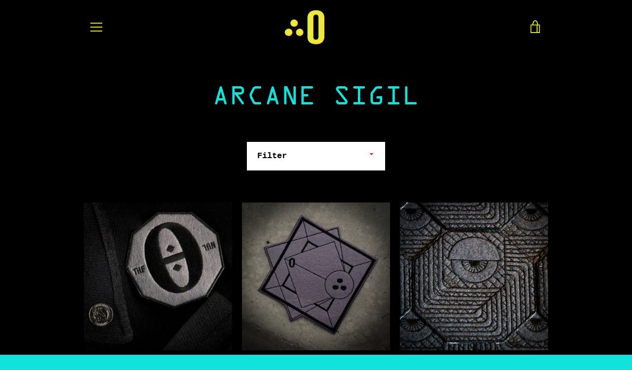

--- FILE ---
content_type: text/html; charset=utf-8
request_url: https://www.hateball.com/collections/arcane-sigil
body_size: 17729
content:


<!doctype html>
<html class="supports-no-js  site-footer--hidden" lang="en">
<head>
  <meta charset="utf-8">

  <meta http-equiv="X-UA-Compatible" content="IE=edge,chrome=1">
  <meta name="viewport" content="width=device-width,initial-scale=1">
  <meta name="theme-color" content="#ed1c24">
  <link rel="canonical" href="https://thereforenul.com/collections/arcane-sigil">

  
    <link rel="shortcut icon" href="//www.hateball.com/cdn/shop/files/table_32x32.gif?v=1614320165" type="image/png">
  

  <title>
    Arcane Sigil &ndash; Therefore, Nul
  </title>

  

  <!-- /snippets/social-meta-tags.liquid -->




<meta property="og:site_name" content="Therefore, Nul">
<meta property="og:url" content="https://thereforenul.com/collections/arcane-sigil">
<meta property="og:title" content="Arcane Sigil">
<meta property="og:type" content="product.group">
<meta property="og:description" content="A diverse collection of patches, pins, toys and other merchandise that is at once loosely referential of a person (Hateball) and tightly organized around a homespun brand ethos (Therefore, Nul). On the existential side of nihilism. Chaotic Neutral, as ever.">

<meta property="og:image" content="http://www.hateball.com/cdn/shop/collections/zero_1200x1200.jpg?v=1691258339">
<meta property="og:image:secure_url" content="https://www.hateball.com/cdn/shop/collections/zero_1200x1200.jpg?v=1691258339">


<meta name="twitter:card" content="summary_large_image">
<meta name="twitter:title" content="Arcane Sigil">
<meta name="twitter:description" content="A diverse collection of patches, pins, toys and other merchandise that is at once loosely referential of a person (Hateball) and tightly organized around a homespun brand ethos (Therefore, Nul). On the existential side of nihilism. Chaotic Neutral, as ever.">


  <script>window.performance && window.performance.mark && window.performance.mark('shopify.content_for_header.start');</script><meta id="shopify-digital-wallet" name="shopify-digital-wallet" content="/25031802957/digital_wallets/dialog">
<meta name="shopify-checkout-api-token" content="36e3a2286a8138eb4cf8e660ffe58837">
<meta id="in-context-paypal-metadata" data-shop-id="25031802957" data-venmo-supported="true" data-environment="production" data-locale="en_US" data-paypal-v4="true" data-currency="USD">
<link rel="alternate" type="application/atom+xml" title="Feed" href="/collections/arcane-sigil.atom" />
<link rel="next" href="/collections/arcane-sigil?page=2">
<link rel="alternate" type="application/json+oembed" href="https://thereforenul.com/collections/arcane-sigil.oembed">
<script async="async" src="/checkouts/internal/preloads.js?locale=en-US"></script>
<script id="shopify-features" type="application/json">{"accessToken":"36e3a2286a8138eb4cf8e660ffe58837","betas":["rich-media-storefront-analytics"],"domain":"www.hateball.com","predictiveSearch":true,"shopId":25031802957,"locale":"en"}</script>
<script>var Shopify = Shopify || {};
Shopify.shop = "therefore-nul.myshopify.com";
Shopify.locale = "en";
Shopify.currency = {"active":"USD","rate":"1.0"};
Shopify.country = "US";
Shopify.theme = {"name":"Aug 2023 Updates","id":123444101197,"schema_name":"Narrative","schema_version":"7.4.0","theme_store_id":829,"role":"main"};
Shopify.theme.handle = "null";
Shopify.theme.style = {"id":null,"handle":null};
Shopify.cdnHost = "www.hateball.com/cdn";
Shopify.routes = Shopify.routes || {};
Shopify.routes.root = "/";</script>
<script type="module">!function(o){(o.Shopify=o.Shopify||{}).modules=!0}(window);</script>
<script>!function(o){function n(){var o=[];function n(){o.push(Array.prototype.slice.apply(arguments))}return n.q=o,n}var t=o.Shopify=o.Shopify||{};t.loadFeatures=n(),t.autoloadFeatures=n()}(window);</script>
<script id="shop-js-analytics" type="application/json">{"pageType":"collection"}</script>
<script defer="defer" async type="module" src="//www.hateball.com/cdn/shopifycloud/shop-js/modules/v2/client.init-shop-cart-sync_BT-GjEfc.en.esm.js"></script>
<script defer="defer" async type="module" src="//www.hateball.com/cdn/shopifycloud/shop-js/modules/v2/chunk.common_D58fp_Oc.esm.js"></script>
<script defer="defer" async type="module" src="//www.hateball.com/cdn/shopifycloud/shop-js/modules/v2/chunk.modal_xMitdFEc.esm.js"></script>
<script type="module">
  await import("//www.hateball.com/cdn/shopifycloud/shop-js/modules/v2/client.init-shop-cart-sync_BT-GjEfc.en.esm.js");
await import("//www.hateball.com/cdn/shopifycloud/shop-js/modules/v2/chunk.common_D58fp_Oc.esm.js");
await import("//www.hateball.com/cdn/shopifycloud/shop-js/modules/v2/chunk.modal_xMitdFEc.esm.js");

  window.Shopify.SignInWithShop?.initShopCartSync?.({"fedCMEnabled":true,"windoidEnabled":true});

</script>
<script id="__st">var __st={"a":25031802957,"offset":-28800,"reqid":"3cff141a-cc0f-47c3-870a-2ab3edbd0dbb-1769143053","pageurl":"www.hateball.com\/collections\/arcane-sigil","u":"44732b68ed45","p":"collection","rtyp":"collection","rid":138838671437};</script>
<script>window.ShopifyPaypalV4VisibilityTracking = true;</script>
<script id="captcha-bootstrap">!function(){'use strict';const t='contact',e='account',n='new_comment',o=[[t,t],['blogs',n],['comments',n],[t,'customer']],c=[[e,'customer_login'],[e,'guest_login'],[e,'recover_customer_password'],[e,'create_customer']],r=t=>t.map((([t,e])=>`form[action*='/${t}']:not([data-nocaptcha='true']) input[name='form_type'][value='${e}']`)).join(','),a=t=>()=>t?[...document.querySelectorAll(t)].map((t=>t.form)):[];function s(){const t=[...o],e=r(t);return a(e)}const i='password',u='form_key',d=['recaptcha-v3-token','g-recaptcha-response','h-captcha-response',i],f=()=>{try{return window.sessionStorage}catch{return}},m='__shopify_v',_=t=>t.elements[u];function p(t,e,n=!1){try{const o=window.sessionStorage,c=JSON.parse(o.getItem(e)),{data:r}=function(t){const{data:e,action:n}=t;return t[m]||n?{data:e,action:n}:{data:t,action:n}}(c);for(const[e,n]of Object.entries(r))t.elements[e]&&(t.elements[e].value=n);n&&o.removeItem(e)}catch(o){console.error('form repopulation failed',{error:o})}}const l='form_type',E='cptcha';function T(t){t.dataset[E]=!0}const w=window,h=w.document,L='Shopify',v='ce_forms',y='captcha';let A=!1;((t,e)=>{const n=(g='f06e6c50-85a8-45c8-87d0-21a2b65856fe',I='https://cdn.shopify.com/shopifycloud/storefront-forms-hcaptcha/ce_storefront_forms_captcha_hcaptcha.v1.5.2.iife.js',D={infoText:'Protected by hCaptcha',privacyText:'Privacy',termsText:'Terms'},(t,e,n)=>{const o=w[L][v],c=o.bindForm;if(c)return c(t,g,e,D).then(n);var r;o.q.push([[t,g,e,D],n]),r=I,A||(h.body.append(Object.assign(h.createElement('script'),{id:'captcha-provider',async:!0,src:r})),A=!0)});var g,I,D;w[L]=w[L]||{},w[L][v]=w[L][v]||{},w[L][v].q=[],w[L][y]=w[L][y]||{},w[L][y].protect=function(t,e){n(t,void 0,e),T(t)},Object.freeze(w[L][y]),function(t,e,n,w,h,L){const[v,y,A,g]=function(t,e,n){const i=e?o:[],u=t?c:[],d=[...i,...u],f=r(d),m=r(i),_=r(d.filter((([t,e])=>n.includes(e))));return[a(f),a(m),a(_),s()]}(w,h,L),I=t=>{const e=t.target;return e instanceof HTMLFormElement?e:e&&e.form},D=t=>v().includes(t);t.addEventListener('submit',(t=>{const e=I(t);if(!e)return;const n=D(e)&&!e.dataset.hcaptchaBound&&!e.dataset.recaptchaBound,o=_(e),c=g().includes(e)&&(!o||!o.value);(n||c)&&t.preventDefault(),c&&!n&&(function(t){try{if(!f())return;!function(t){const e=f();if(!e)return;const n=_(t);if(!n)return;const o=n.value;o&&e.removeItem(o)}(t);const e=Array.from(Array(32),(()=>Math.random().toString(36)[2])).join('');!function(t,e){_(t)||t.append(Object.assign(document.createElement('input'),{type:'hidden',name:u})),t.elements[u].value=e}(t,e),function(t,e){const n=f();if(!n)return;const o=[...t.querySelectorAll(`input[type='${i}']`)].map((({name:t})=>t)),c=[...d,...o],r={};for(const[a,s]of new FormData(t).entries())c.includes(a)||(r[a]=s);n.setItem(e,JSON.stringify({[m]:1,action:t.action,data:r}))}(t,e)}catch(e){console.error('failed to persist form',e)}}(e),e.submit())}));const S=(t,e)=>{t&&!t.dataset[E]&&(n(t,e.some((e=>e===t))),T(t))};for(const o of['focusin','change'])t.addEventListener(o,(t=>{const e=I(t);D(e)&&S(e,y())}));const B=e.get('form_key'),M=e.get(l),P=B&&M;t.addEventListener('DOMContentLoaded',(()=>{const t=y();if(P)for(const e of t)e.elements[l].value===M&&p(e,B);[...new Set([...A(),...v().filter((t=>'true'===t.dataset.shopifyCaptcha))])].forEach((e=>S(e,t)))}))}(h,new URLSearchParams(w.location.search),n,t,e,['guest_login'])})(!0,!0)}();</script>
<script integrity="sha256-4kQ18oKyAcykRKYeNunJcIwy7WH5gtpwJnB7kiuLZ1E=" data-source-attribution="shopify.loadfeatures" defer="defer" src="//www.hateball.com/cdn/shopifycloud/storefront/assets/storefront/load_feature-a0a9edcb.js" crossorigin="anonymous"></script>
<script data-source-attribution="shopify.dynamic_checkout.dynamic.init">var Shopify=Shopify||{};Shopify.PaymentButton=Shopify.PaymentButton||{isStorefrontPortableWallets:!0,init:function(){window.Shopify.PaymentButton.init=function(){};var t=document.createElement("script");t.src="https://www.hateball.com/cdn/shopifycloud/portable-wallets/latest/portable-wallets.en.js",t.type="module",document.head.appendChild(t)}};
</script>
<script data-source-attribution="shopify.dynamic_checkout.buyer_consent">
  function portableWalletsHideBuyerConsent(e){var t=document.getElementById("shopify-buyer-consent"),n=document.getElementById("shopify-subscription-policy-button");t&&n&&(t.classList.add("hidden"),t.setAttribute("aria-hidden","true"),n.removeEventListener("click",e))}function portableWalletsShowBuyerConsent(e){var t=document.getElementById("shopify-buyer-consent"),n=document.getElementById("shopify-subscription-policy-button");t&&n&&(t.classList.remove("hidden"),t.removeAttribute("aria-hidden"),n.addEventListener("click",e))}window.Shopify?.PaymentButton&&(window.Shopify.PaymentButton.hideBuyerConsent=portableWalletsHideBuyerConsent,window.Shopify.PaymentButton.showBuyerConsent=portableWalletsShowBuyerConsent);
</script>
<script data-source-attribution="shopify.dynamic_checkout.cart.bootstrap">document.addEventListener("DOMContentLoaded",(function(){function t(){return document.querySelector("shopify-accelerated-checkout-cart, shopify-accelerated-checkout")}if(t())Shopify.PaymentButton.init();else{new MutationObserver((function(e,n){t()&&(Shopify.PaymentButton.init(),n.disconnect())})).observe(document.body,{childList:!0,subtree:!0})}}));
</script>
<link id="shopify-accelerated-checkout-styles" rel="stylesheet" media="screen" href="https://www.hateball.com/cdn/shopifycloud/portable-wallets/latest/accelerated-checkout-backwards-compat.css" crossorigin="anonymous">
<style id="shopify-accelerated-checkout-cart">
        #shopify-buyer-consent {
  margin-top: 1em;
  display: inline-block;
  width: 100%;
}

#shopify-buyer-consent.hidden {
  display: none;
}

#shopify-subscription-policy-button {
  background: none;
  border: none;
  padding: 0;
  text-decoration: underline;
  font-size: inherit;
  cursor: pointer;
}

#shopify-subscription-policy-button::before {
  box-shadow: none;
}

      </style>

<script>window.performance && window.performance.mark && window.performance.mark('shopify.content_for_header.end');</script>

  



<style>@font-face {
  font-family: Oswald;
  font-weight: 400;
  font-style: normal;
  src: url("//www.hateball.com/cdn/fonts/oswald/oswald_n4.7760ed7a63e536050f64bb0607ff70ce07a480bd.woff2") format("woff2"),
       url("//www.hateball.com/cdn/fonts/oswald/oswald_n4.ae5e497f60fc686568afe76e9ff1872693c533e9.woff") format("woff");
}

  
/* ------------------------ Critical Helper Classes ------------------------- */
.critical-hide {
  display: none;
}

.critical-clear {
  opacity: 0;
  visibility: hidden;
}

.drawer-cover {
  opacity: 0;
}

.main-content .shopify-section {
  display: none;
}

.main-content .shopify-section:first-child {
  display: inherit;
}

body:not(.template-index) .main-content {
  opacity: 0;
}


/* ----------------------------- Global Styles ------------------------------ */
*, *::before, *::after {
  box-sizing: border-box;
}

html {
  font-size: 75%;
  background-color: #000000;
}

body {
  margin: 0;
  font-size: 1.6rem;
  font-family: "Courier New", Courier, monospace;
  font-style: normal;
  font-weight: 400;
  color: #e5e224;
  line-height: 1.625;
}

.page-width {
  max-width: 980px;
  padding: 0 20px;
  margin: 0 auto;
}

/* ---------------------------- Helper Classes ------------------------------ */
.visually-hidden,
.icon__fallback-text {
  position: absolute !important;
  overflow: hidden;
  clip: rect(0 0 0 0);
  height: 1px;
  width: 1px;
  padding: 0;
  border: 0;
}

/* ----------------------------- Typography --------------------------------- */
body {
  -webkit-font-smoothing: antialiased;
  -webkit-text-size-adjust: 100%;
}

.h4 {
  letter-spacing: inherit;
  text-transform: inherit;
  font-family: Oswald, sans-serif;
  font-style: normal;
  font-weight: 400;
}


.h4 a {
  color: inherit;
  text-decoration: none;
  font-weight: inherit;
}

.h4 {
  font-size: 2.2rem;
}

@media only screen and (min-width: 750px) {
  .h4 {
    font-size: 2.4rem;
    line-height: 1.5;
  }
}

/* ------------------------------ Buttons ----------------------------------- */
.btn,
.btn--secondary {
  -moz-user-select: "none";
  -ms-user-select: "none";
  -webkit-user-select: "none";
  user-select: "none";
  -webkit-appearance: none;
  -moz-appearance: none;
  appearance: none;
  display: inline-block;
  position: relative;
  width: auto;
  background-color: #ed1c24;
  border-radius: 0;
  color: #e5e224;
  border: 2px solid #ed1c24;
  font-size: 1.4rem;
  font-weight: 700;
  letter-spacing: 1.5px;
  text-decoration: none;
  text-align: center;
  text-transform: uppercase;
  padding: 10px 30px;
  line-height: 2.2;
  vertical-align: middle;
  cursor: pointer;
  transition: outline 0.1s linear;
  box-sizing: border-box;
}

.btn--square {
  width: 50px;
  height: 50px;
  padding: 0;
  text-align: center;
  line-height: 50px;
}

.btn--clear {
  position: relative;
  background-color: transparent;
  border: 0;
  color: #e5e224;
  transition: 0.15s opacity ease-out;
}

.btn--clear:hover::after,
.btn--clear::after {
  outline: 0 !important;
}

.btn::after,
.btn--secondary::after {
  content: '';
  display: block;
  position: absolute;
  top: 0;
  left: 0;
  width: 100%;
  height: 100%;
  outline: 2px solid #ed1c24;
  transition: outline 0.1s linear;
}

/* -------------------------------- Icons ----------------------------------- */
.icon {
  display: inline-block;
  width: 20px;
  height: 20px;
  vertical-align: middle;
}

/* ----------------------------- Site Header -------------------------------- */
.site-header {
  position: relative;
  transition: transform 0.25s ease-out;
  z-index: 10;
}

.site-header--transparent,
.site-header--homepage {
  position: absolute;
  top: 0;
  left: 0;
  right: 0;
  z-index: 10;
}

.site-header__wrapper {
  position: relative;
  min-height: 60px;
  width: 100%;
  background-color: #000000;
  z-index: 10;
}

.site-header--transparent .site-header__wrapper {
  background-color: transparent;
}

.site-header__wrapper svg {
  fill: #e5e224;
}

.site-header__wrapper--transitioning {
  transition: background-color 0.25s ease-out, margin-top 0.25s ease-out;
}

.announcement-bar {
  display: none;
  text-align: center;
  position: relative;
  text-decoration: none;
  z-index: 10;
}

.announcement-bar--visible {
  display: block;
}

.announcement-bar__message {
  font-size: 16px;
  font-weight: 400;
  padding: 10px 20px;
  margin-bottom: 0;
}

.announcement-bar__message .icon {
  fill: currentColor;
}

.announcement-bar__close {
  position: absolute;
  right: 20px;
  padding: 0;
  width: 30px;
  height: 30px;
  line-height: 100%;
  top: 50%;
  -ms-transform: translateY(-50%);
  -webkit-transform: translateY(-50%);
  transform: translateY(-50%);
}

.announcement-bar__close .icon {
  width: 12px;
  height: 12px;
  fill: currentColor;
}

.site-header-sections {
  display: -webkit-flex;
  display: -ms-flexbox;
  display: flex;
  width: 100%;
  -ms-flex-align: center;
  -webkit-align-items: center;
  -moz-align-items: center;
  -ms-align-items: center;
  -o-align-items: center;
  align-items: center;
  min-height: 60px;
}

.site-header__section--title {
  display: -webkit-flex;
  display: -ms-flexbox;
  display: flex;
  width: 100%;
  -webkit-justify-content: center;
  -ms-justify-content: center;
  justify-content: center;
}

.site-header__logo-wrapper {
  display: inline-block;
  margin: 0;
  padding: 10px 0;
  text-align: center;
  line-height: 1.2;
}

.site-header__logo {
  display: block;
}

.site-header__logo-image {
  display: block;
  margin: 0 auto;
}

.site-header--transparent .site-header__logo-image {
  display: none;
}

@media only screen and (max-width: 749px) {
  .site-header__logo-image {
    max-height: 30px;
  }
}

.site-header__logo-image--transparent {
  display: none;
}

.site-header--transparent .site-header__logo-image--transparent {
  display: block;
}

.navigation-open .site-header__logo-image--transparent,
html.supports-no-js .site-header__logo-image--transparent {
  display: none;
}

.site-header__cart svg {
  width: 22px;
  height: 30px;
  margin: -2px 0 0 -2px;
}

@media only screen and (min-width: 750px) {
  .site-header__cart svg {
    width: 26px;
  }
}

.site-header__cart::after {
  border-color: #e5e224;
}

.site-header__cart-bubble {
  position: absolute;
  top: 15px;
  right: 10px;
  width: 10px;
  height: 10px;
  background-color: #ed1c24;
  border-radius: 50%;
  opacity: 0;
  transition: all 0.25s ease-out;
  -ms-transform: scale(0);
  -webkit-transform: scale(0);
  transform: scale(0);
}

@media only screen and (min-width: 750px) {
  .site-header__cart-bubble {
    top:15px;
    right: 9px;
  }
}

.site-header__cart .site-header__cart-bubble {
  top: 13px;
}

@media only screen and (min-width: 750px) {
  .site-header__cart .site-header__cart-bubble {
    top: 12px;
  }
}

.site-header__cart-bubble--visible {
  opacity: 1;
  -ms-transform: scale(1);
  -webkit-transform: scale(1);
  transform: scale(1);
}

.burger-icon {
  display: block;
  height: 2px;
  width: 16px;
  left: 50%;
  margin-left: -8px;
  background: #e5e224;
  position: absolute;
  transition: all 0.25s ease-out;
}

@media only screen and (min-width: 750px) {
  .burger-icon {
    height:2px;
    width: 24px;
    left: 50%;
    margin-left: -12px;
  }
}

.burger-icon--top {
  top: 18px;
}

@media only screen and (min-width: 750px) {
  .burger-icon--top {
    top: 16px;
  }
}

.site-header__navigation--active .burger-icon--top {
  top: 25px;
  transform: rotate(45deg);
}

.burger-icon--mid {
  top: 24px;
}

@media only screen and (min-width: 750px) {
  .burger-icon--mid {
    top: 24px;
  }
}

.site-header__navigation--active .burger-icon--mid {
  opacity: 0;
}

.burger-icon--bottom {
  top: 30px;
}

@media only screen and (min-width: 750px) {
  .burger-icon--bottom {
    top: 32px;
  }
}

.site-header__navigation--active .burger-icon--bottom {
  top: 25px;
  transform: rotate(-45deg);
}

.site-header__navigation {
  position: relative;
}

.site-header__navigation svg {
  width: 20px;
  height: 30px;
}

.site-header__navigation::after {
  border-color: #4a4a4a;
}

/* ----------------------------- Slideshow --------------------------------- */
.slideshow {
  display: -webkit-flex;
  display: -ms-flexbox;
  display: flex;
  width: 100%;
  position: relative;
  overflow: hidden;
  min-height: 300px;
  max-height: calc(100vh - 35px);
  background-color: #000000;
}

.slideshow--full .slideshow {
  height: calc(100vh - 35px);
}

@media only screen and (max-width: 749px) {
  .slideshow--adapt .slideshow {
    max-height: 125vw;
    min-height: 75vw;
  }
}

.slideshow__slides {
  margin: 0;
  padding: 0;
  list-style: none;
}

.slideshow__slide {
  position: absolute;
  height: 100%;
  width: 100%;
  opacity: 0;
  z-index: 0;
  transition: all 0.5s cubic-bezier(0, 0, 0, 1);
}

.slideshow__slide--active {
  transition: all 0.5s cubic-bezier(0, 0, 0, 1);
  opacity: 1;
  z-index: 2;
}

.slideshow__overlay::before {
  content: '';
  position: absolute;
  top: 0;
  right: 0;
  bottom: 0;
  left: 0;
  z-index: 3;
}

.slideshow__image {
  height: 100%;
  width: 100%;
  object-fit: cover;
  z-index: 1;
  transition: opacity 0.8s cubic-bezier(0.44, 0.13, 0.48, 0.87),filter 400ms,-webkit-filter 400ms;
  font-family: "object-fit: cover";
}

.slideshow__image .placeholder-svg {
  display: block;
  fill: rgba(74,74,74,0.35);
  background-color: #f1eee6;
  position: absolute;
  top: 50%;
  left: 50%;
  height: 100%;
  width: auto;
  max-height: none;
  max-width: none;
  -ms-transform: translate(-50%, -50%);
  -webkit-transform: translate(-50%, -50%);
  transform: translate(-50%, -50%);
}

.slideshow__image .placeholder-background {
  background-color: #faf9f6;
  position: absolute;
  top: 0;
  right: 0;
  bottom: 0;
  left: 0;
}

.slideshow__navigation {
  margin: 0;
  padding: 0;
  list-style: none;
}

.slideshow__text-content-mobile,
.slideshow__button-cta-single {
  display: none;
}

.slideshow__indicators {
  margin: 0;
  padding: 0;
  list-style: none;
}
</style>

  


<link title="theme" rel="preload" href="//www.hateball.com/cdn/shop/t/3/assets/theme.scss.css?v=143857413349255470991759331977" as="style">
<noscript><link rel="stylesheet" href="//www.hateball.com/cdn/shop/t/3/assets/theme.scss.css?v=143857413349255470991759331977"></noscript>

<script>
/*! loadCSS. [c]2017 Filament Group, Inc. MIT License */
!function(a){"use strict";var b=function(b,c,d){function e(a){return h.body?a():void setTimeout(function(){e(a)})}function f(){i.addEventListener&&i.removeEventListener("load",f);if(!Shopify.designMode)i.media=d||"all"}var g,h=a.document,i=h.createElement("link");if(c)g=c;else{var j=(h.body||h.getElementsByTagName("head")[0]).childNodes;g=j[j.length-1]}var k=h.styleSheets;i.rel="stylesheet",i.href=b,i.media=Shopify.designMode?d||"all":"only x",e(function(){g.parentNode.insertBefore(i,c?g:g.nextSibling)});var l=function(a){for(var b=i.href,c=k.length;c--;)if(k[c].href===b)return a();setTimeout(function(){l(a)})};return i.addEventListener&&i.addEventListener("load",f),i.onloadcssdefined=l,l(f),i};"undefined"!=typeof exports?exports.loadCSS=b:a.loadCSS=b}("undefined"!=typeof global?global:this);
/*! onloadCSS. (onload callback for loadCSS) [c]2017 Filament Group, Inc. MIT License */
function onloadCSS(a,b){function c(){!d&&b&&(d=!0,b.call(a))}var d;a.addEventListener&&a.addEventListener("load",c),a.attachEvent&&a.attachEvent("onload",c),"isApplicationInstalled"in navigator&&"onloadcssdefined"in a&&a.onloadcssdefined(c)}

// Insert our stylesheet before our preload <link> tag
var preload = document.querySelector('link[href="//www.hateball.com/cdn/shop/t/3/assets/theme.scss.css?v=143857413349255470991759331977"]');
var stylesheet = loadCSS('//www.hateball.com/cdn/shop/t/3/assets/theme.scss.css?v=143857413349255470991759331977', preload);
// Create a property to easily detect if the stylesheet is done loading
onloadCSS(stylesheet, function() { stylesheet.loaded = true; });
</script>
  
  <link rel="stylesheet" href="//www.hateball.com/cdn/shop/t/3/assets/bw-stretch-black.css?v=92551312240719912281691165477" type="text/css" charset="utf-8" />

  <script>
    var theme = {
      stylesheet: "//www.hateball.com/cdn/shop/t/3/assets/theme.scss.css?v=143857413349255470991759331977",
      strings: {
        addToCart: "Add to Cart",
        soldOut: "Sold Out",
        unavailable: "Unavailable",
        addItemSuccess: "Item added to cart!",
        viewCart: "View cart",
        cartError: "There was an error while updating your cart. Please try again.",
        cartQuantityError: "You can only add [quantity] [title] to your cart.",
        regularPrice: "Regular price",
        salePrice: "Sale price",
        unitPrice: "Unit price",
        unitPriceSeparator: "per",
        newsletter: {
          blankError: "Email can\u0026#39;t be blank.",
          invalidError: "Please enter a valid email address."
        },
        map: {
          zeroResults: "No results for that address",
          overQueryLimit: "You have exceeded the Google API usage limit. Consider upgrading to a \u003ca href=\"https:\/\/developers.google.com\/maps\/premium\/usage-limits\"\u003ePremium Plan\u003c\/a\u003e.",
          authError: "There was a problem authenticating your Google Maps API Key.",
          addressError: "Error looking up that address"
        },
        slideshow: {
          loadSlideA11yString: "Load slide [slide_number]",
          activeSlideA11yString: "Slide [slide_number], current"
        }
      },
      isOnline: true,
      moneyFormat: "${{amount}}",
      mediaQuerySmall: 750,
      mediaQueryMedium: 990
    };

    

    document.documentElement.className = document.documentElement.className.replace('supports-no-js', '');
  </script>

  <script src="//www.hateball.com/cdn/shop/t/3/assets/lazysizes.min.js?v=113104124934720948131691165477" async="async"></script>
  <script src="//www.hateball.com/cdn/shop/t/3/assets/vendor.min.js?v=80505636303242466691691165477" defer="defer"></script>
  <script src="//www.hateball.com/cdn/shop/t/3/assets/theme.min.js?v=75837523690060976231691165477" defer="defer"></script>
  <script src="//www.hateball.com/cdn/shop/t/3/assets/custom.js?v=101612360477050417211691165477" defer="defer"></script>
<link href="https://monorail-edge.shopifysvc.com" rel="dns-prefetch">
<script>(function(){if ("sendBeacon" in navigator && "performance" in window) {try {var session_token_from_headers = performance.getEntriesByType('navigation')[0].serverTiming.find(x => x.name == '_s').description;} catch {var session_token_from_headers = undefined;}var session_cookie_matches = document.cookie.match(/_shopify_s=([^;]*)/);var session_token_from_cookie = session_cookie_matches && session_cookie_matches.length === 2 ? session_cookie_matches[1] : "";var session_token = session_token_from_headers || session_token_from_cookie || "";function handle_abandonment_event(e) {var entries = performance.getEntries().filter(function(entry) {return /monorail-edge.shopifysvc.com/.test(entry.name);});if (!window.abandonment_tracked && entries.length === 0) {window.abandonment_tracked = true;var currentMs = Date.now();var navigation_start = performance.timing.navigationStart;var payload = {shop_id: 25031802957,url: window.location.href,navigation_start,duration: currentMs - navigation_start,session_token,page_type: "collection"};window.navigator.sendBeacon("https://monorail-edge.shopifysvc.com/v1/produce", JSON.stringify({schema_id: "online_store_buyer_site_abandonment/1.1",payload: payload,metadata: {event_created_at_ms: currentMs,event_sent_at_ms: currentMs}}));}}window.addEventListener('pagehide', handle_abandonment_event);}}());</script>
<script id="web-pixels-manager-setup">(function e(e,d,r,n,o){if(void 0===o&&(o={}),!Boolean(null===(a=null===(i=window.Shopify)||void 0===i?void 0:i.analytics)||void 0===a?void 0:a.replayQueue)){var i,a;window.Shopify=window.Shopify||{};var t=window.Shopify;t.analytics=t.analytics||{};var s=t.analytics;s.replayQueue=[],s.publish=function(e,d,r){return s.replayQueue.push([e,d,r]),!0};try{self.performance.mark("wpm:start")}catch(e){}var l=function(){var e={modern:/Edge?\/(1{2}[4-9]|1[2-9]\d|[2-9]\d{2}|\d{4,})\.\d+(\.\d+|)|Firefox\/(1{2}[4-9]|1[2-9]\d|[2-9]\d{2}|\d{4,})\.\d+(\.\d+|)|Chrom(ium|e)\/(9{2}|\d{3,})\.\d+(\.\d+|)|(Maci|X1{2}).+ Version\/(15\.\d+|(1[6-9]|[2-9]\d|\d{3,})\.\d+)([,.]\d+|)( \(\w+\)|)( Mobile\/\w+|) Safari\/|Chrome.+OPR\/(9{2}|\d{3,})\.\d+\.\d+|(CPU[ +]OS|iPhone[ +]OS|CPU[ +]iPhone|CPU IPhone OS|CPU iPad OS)[ +]+(15[._]\d+|(1[6-9]|[2-9]\d|\d{3,})[._]\d+)([._]\d+|)|Android:?[ /-](13[3-9]|1[4-9]\d|[2-9]\d{2}|\d{4,})(\.\d+|)(\.\d+|)|Android.+Firefox\/(13[5-9]|1[4-9]\d|[2-9]\d{2}|\d{4,})\.\d+(\.\d+|)|Android.+Chrom(ium|e)\/(13[3-9]|1[4-9]\d|[2-9]\d{2}|\d{4,})\.\d+(\.\d+|)|SamsungBrowser\/([2-9]\d|\d{3,})\.\d+/,legacy:/Edge?\/(1[6-9]|[2-9]\d|\d{3,})\.\d+(\.\d+|)|Firefox\/(5[4-9]|[6-9]\d|\d{3,})\.\d+(\.\d+|)|Chrom(ium|e)\/(5[1-9]|[6-9]\d|\d{3,})\.\d+(\.\d+|)([\d.]+$|.*Safari\/(?![\d.]+ Edge\/[\d.]+$))|(Maci|X1{2}).+ Version\/(10\.\d+|(1[1-9]|[2-9]\d|\d{3,})\.\d+)([,.]\d+|)( \(\w+\)|)( Mobile\/\w+|) Safari\/|Chrome.+OPR\/(3[89]|[4-9]\d|\d{3,})\.\d+\.\d+|(CPU[ +]OS|iPhone[ +]OS|CPU[ +]iPhone|CPU IPhone OS|CPU iPad OS)[ +]+(10[._]\d+|(1[1-9]|[2-9]\d|\d{3,})[._]\d+)([._]\d+|)|Android:?[ /-](13[3-9]|1[4-9]\d|[2-9]\d{2}|\d{4,})(\.\d+|)(\.\d+|)|Mobile Safari.+OPR\/([89]\d|\d{3,})\.\d+\.\d+|Android.+Firefox\/(13[5-9]|1[4-9]\d|[2-9]\d{2}|\d{4,})\.\d+(\.\d+|)|Android.+Chrom(ium|e)\/(13[3-9]|1[4-9]\d|[2-9]\d{2}|\d{4,})\.\d+(\.\d+|)|Android.+(UC? ?Browser|UCWEB|U3)[ /]?(15\.([5-9]|\d{2,})|(1[6-9]|[2-9]\d|\d{3,})\.\d+)\.\d+|SamsungBrowser\/(5\.\d+|([6-9]|\d{2,})\.\d+)|Android.+MQ{2}Browser\/(14(\.(9|\d{2,})|)|(1[5-9]|[2-9]\d|\d{3,})(\.\d+|))(\.\d+|)|K[Aa][Ii]OS\/(3\.\d+|([4-9]|\d{2,})\.\d+)(\.\d+|)/},d=e.modern,r=e.legacy,n=navigator.userAgent;return n.match(d)?"modern":n.match(r)?"legacy":"unknown"}(),u="modern"===l?"modern":"legacy",c=(null!=n?n:{modern:"",legacy:""})[u],f=function(e){return[e.baseUrl,"/wpm","/b",e.hashVersion,"modern"===e.buildTarget?"m":"l",".js"].join("")}({baseUrl:d,hashVersion:r,buildTarget:u}),m=function(e){var d=e.version,r=e.bundleTarget,n=e.surface,o=e.pageUrl,i=e.monorailEndpoint;return{emit:function(e){var a=e.status,t=e.errorMsg,s=(new Date).getTime(),l=JSON.stringify({metadata:{event_sent_at_ms:s},events:[{schema_id:"web_pixels_manager_load/3.1",payload:{version:d,bundle_target:r,page_url:o,status:a,surface:n,error_msg:t},metadata:{event_created_at_ms:s}}]});if(!i)return console&&console.warn&&console.warn("[Web Pixels Manager] No Monorail endpoint provided, skipping logging."),!1;try{return self.navigator.sendBeacon.bind(self.navigator)(i,l)}catch(e){}var u=new XMLHttpRequest;try{return u.open("POST",i,!0),u.setRequestHeader("Content-Type","text/plain"),u.send(l),!0}catch(e){return console&&console.warn&&console.warn("[Web Pixels Manager] Got an unhandled error while logging to Monorail."),!1}}}}({version:r,bundleTarget:l,surface:e.surface,pageUrl:self.location.href,monorailEndpoint:e.monorailEndpoint});try{o.browserTarget=l,function(e){var d=e.src,r=e.async,n=void 0===r||r,o=e.onload,i=e.onerror,a=e.sri,t=e.scriptDataAttributes,s=void 0===t?{}:t,l=document.createElement("script"),u=document.querySelector("head"),c=document.querySelector("body");if(l.async=n,l.src=d,a&&(l.integrity=a,l.crossOrigin="anonymous"),s)for(var f in s)if(Object.prototype.hasOwnProperty.call(s,f))try{l.dataset[f]=s[f]}catch(e){}if(o&&l.addEventListener("load",o),i&&l.addEventListener("error",i),u)u.appendChild(l);else{if(!c)throw new Error("Did not find a head or body element to append the script");c.appendChild(l)}}({src:f,async:!0,onload:function(){if(!function(){var e,d;return Boolean(null===(d=null===(e=window.Shopify)||void 0===e?void 0:e.analytics)||void 0===d?void 0:d.initialized)}()){var d=window.webPixelsManager.init(e)||void 0;if(d){var r=window.Shopify.analytics;r.replayQueue.forEach((function(e){var r=e[0],n=e[1],o=e[2];d.publishCustomEvent(r,n,o)})),r.replayQueue=[],r.publish=d.publishCustomEvent,r.visitor=d.visitor,r.initialized=!0}}},onerror:function(){return m.emit({status:"failed",errorMsg:"".concat(f," has failed to load")})},sri:function(e){var d=/^sha384-[A-Za-z0-9+/=]+$/;return"string"==typeof e&&d.test(e)}(c)?c:"",scriptDataAttributes:o}),m.emit({status:"loading"})}catch(e){m.emit({status:"failed",errorMsg:(null==e?void 0:e.message)||"Unknown error"})}}})({shopId: 25031802957,storefrontBaseUrl: "https://thereforenul.com",extensionsBaseUrl: "https://extensions.shopifycdn.com/cdn/shopifycloud/web-pixels-manager",monorailEndpoint: "https://monorail-edge.shopifysvc.com/unstable/produce_batch",surface: "storefront-renderer",enabledBetaFlags: ["2dca8a86"],webPixelsConfigList: [{"id":"53084237","eventPayloadVersion":"v1","runtimeContext":"LAX","scriptVersion":"1","type":"CUSTOM","privacyPurposes":["MARKETING"],"name":"Meta pixel (migrated)"},{"id":"80740429","eventPayloadVersion":"v1","runtimeContext":"LAX","scriptVersion":"1","type":"CUSTOM","privacyPurposes":["ANALYTICS"],"name":"Google Analytics tag (migrated)"},{"id":"shopify-app-pixel","configuration":"{}","eventPayloadVersion":"v1","runtimeContext":"STRICT","scriptVersion":"0450","apiClientId":"shopify-pixel","type":"APP","privacyPurposes":["ANALYTICS","MARKETING"]},{"id":"shopify-custom-pixel","eventPayloadVersion":"v1","runtimeContext":"LAX","scriptVersion":"0450","apiClientId":"shopify-pixel","type":"CUSTOM","privacyPurposes":["ANALYTICS","MARKETING"]}],isMerchantRequest: false,initData: {"shop":{"name":"Therefore, Nul","paymentSettings":{"currencyCode":"USD"},"myshopifyDomain":"therefore-nul.myshopify.com","countryCode":"US","storefrontUrl":"https:\/\/thereforenul.com"},"customer":null,"cart":null,"checkout":null,"productVariants":[],"purchasingCompany":null},},"https://www.hateball.com/cdn","fcfee988w5aeb613cpc8e4bc33m6693e112",{"modern":"","legacy":""},{"shopId":"25031802957","storefrontBaseUrl":"https:\/\/thereforenul.com","extensionBaseUrl":"https:\/\/extensions.shopifycdn.com\/cdn\/shopifycloud\/web-pixels-manager","surface":"storefront-renderer","enabledBetaFlags":"[\"2dca8a86\"]","isMerchantRequest":"false","hashVersion":"fcfee988w5aeb613cpc8e4bc33m6693e112","publish":"custom","events":"[[\"page_viewed\",{}],[\"collection_viewed\",{\"collection\":{\"id\":\"138838671437\",\"title\":\"Arcane Sigil\",\"productVariants\":[{\"price\":{\"amount\":7.0,\"currencyCode\":\"USD\"},\"product\":{\"title\":\"Zerodiv [Redux]\",\"vendor\":\"Therefore, Nul\",\"id\":\"3766012969037\",\"untranslatedTitle\":\"Zerodiv [Redux]\",\"url\":\"\/products\/zerodiv-redux\",\"type\":\"Patches\"},\"id\":\"29279713296461\",\"image\":{\"src\":\"\/\/www.hateball.com\/cdn\/shop\/products\/B94D38_thumbnail.jpg?v=1567636052\"},\"sku\":\"B94D38\",\"title\":\"Default Title\",\"untranslatedTitle\":\"Default Title\"},{\"price\":{\"amount\":8.0,\"currencyCode\":\"USD\"},\"product\":{\"title\":\"Shadowgram\",\"vendor\":\"Therefore, Nul\",\"id\":\"3765985804365\",\"untranslatedTitle\":\"Shadowgram\",\"url\":\"\/products\/shadowgram\",\"type\":\"Patches\"},\"id\":\"29279674105933\",\"image\":{\"src\":\"\/\/www.hateball.com\/cdn\/shop\/products\/A6277B_thumbnail.jpg?v=1567660467\"},\"sku\":\"A6277B\",\"title\":\"Default Title\",\"untranslatedTitle\":\"Default Title\"},{\"price\":{\"amount\":5.0,\"currencyCode\":\"USD\"},\"product\":{\"title\":\"Beholdim\",\"vendor\":\"Therefore, Nul\",\"id\":\"3765972893773\",\"untranslatedTitle\":\"Beholdim\",\"url\":\"\/products\/beholdim\",\"type\":\"Patches\"},\"id\":\"29279653953613\",\"image\":{\"src\":\"\/\/www.hateball.com\/cdn\/shop\/products\/B6FF71_thumbnail.jpg?v=1567635534\"},\"sku\":\"B6FF71\",\"title\":\"Default Title\",\"untranslatedTitle\":\"Default Title\"},{\"price\":{\"amount\":8.0,\"currencyCode\":\"USD\"},\"product\":{\"title\":\"Impossible [Dayglo]\",\"vendor\":\"Therefore, Nul\",\"id\":\"3766019948621\",\"untranslatedTitle\":\"Impossible [Dayglo]\",\"url\":\"\/products\/impossible-dayglo\",\"type\":\"Pins\"},\"id\":\"29279732006989\",\"image\":{\"src\":\"\/\/www.hateball.com\/cdn\/shop\/products\/E74F38_thumbnail.jpg?v=1567659366\"},\"sku\":\"E74F38\",\"title\":\"Default Title\",\"untranslatedTitle\":\"Default Title\"},{\"price\":{\"amount\":8.0,\"currencyCode\":\"USD\"},\"product\":{\"title\":\"Throumb\",\"vendor\":\"Therefore, Nul\",\"id\":\"3766010609741\",\"untranslatedTitle\":\"Throumb\",\"url\":\"\/products\/throumb-pin\",\"type\":\"Pins\"},\"id\":\"29279705301069\",\"image\":{\"src\":\"\/\/www.hateball.com\/cdn\/shop\/products\/F8864B_thumbnail.gif?v=1567661338\"},\"sku\":\"F8864B\",\"title\":\"Default Title\",\"untranslatedTitle\":\"Default Title\"},{\"price\":{\"amount\":5.0,\"currencyCode\":\"USD\"},\"product\":{\"title\":\"Arcane Sigil Yearbook\",\"vendor\":\"Therefore, Nul\",\"id\":\"3765973418061\",\"untranslatedTitle\":\"Arcane Sigil Yearbook\",\"url\":\"\/products\/arcane-sigil-yearbook\",\"type\":\"Zines\"},\"id\":\"29279654543437\",\"image\":{\"src\":\"\/\/www.hateball.com\/cdn\/shop\/products\/D4D142_thumbnail.jpg?v=1567635540\"},\"sku\":\"D4D142\",\"title\":\"Default Title\",\"untranslatedTitle\":\"Default Title\"},{\"price\":{\"amount\":0.0,\"currencyCode\":\"USD\"},\"product\":{\"title\":\"The Sign of Zeroth\",\"vendor\":\"Therefore, Nul\",\"id\":\"3765984493645\",\"untranslatedTitle\":\"The Sign of Zeroth\",\"url\":\"\/products\/the-sign-of-zeroth\",\"type\":\"Pins\"},\"id\":\"29279672434765\",\"image\":{\"src\":\"\/\/www.hateball.com\/cdn\/shop\/products\/A658C8_thumbnail.jpg?v=1567635678\"},\"sku\":\"A658C8\",\"title\":\"Default Title\",\"untranslatedTitle\":\"Default Title\"},{\"price\":{\"amount\":5.0,\"currencyCode\":\"USD\"},\"product\":{\"title\":\"Throumb\",\"vendor\":\"Therefore, Nul\",\"id\":\"3765972467789\",\"untranslatedTitle\":\"Throumb\",\"url\":\"\/products\/throumb\",\"type\":\"Patches\"},\"id\":\"29279653560397\",\"image\":{\"src\":\"\/\/www.hateball.com\/cdn\/shop\/products\/EED5D2_thumbnail.jpg?v=1567635529\"},\"sku\":\"EED5D2\",\"title\":\"Default Title\",\"untranslatedTitle\":\"Default Title\"},{\"price\":{\"amount\":6.0,\"currencyCode\":\"USD\"},\"product\":{\"title\":\"Ghosture\",\"vendor\":\"Therefore, Nul\",\"id\":\"3765975121997\",\"untranslatedTitle\":\"Ghosture\",\"url\":\"\/products\/ghosture\",\"type\":\"Patches\"},\"id\":\"29279656247373\",\"image\":{\"src\":\"\/\/www.hateball.com\/cdn\/shop\/products\/C3C217_thumbnail.jpg?v=1567657534\"},\"sku\":\"C3C217\",\"title\":\"Default Title\",\"untranslatedTitle\":\"Default Title\"},{\"price\":{\"amount\":0.0,\"currencyCode\":\"USD\"},\"product\":{\"title\":\"Forever Unseen\",\"vendor\":\"Therefore, Nul\",\"id\":\"3765991112781\",\"untranslatedTitle\":\"Forever Unseen\",\"url\":\"\/products\/forever-unseen\",\"type\":\"Pins\"},\"id\":\"29279680725069\",\"image\":{\"src\":\"\/\/www.hateball.com\/cdn\/shop\/products\/D129C7_thumbnail.jpg?v=1567657255\"},\"sku\":\"D129C7\",\"title\":\"Default Title\",\"untranslatedTitle\":\"Default Title\"},{\"price\":{\"amount\":8.0,\"currencyCode\":\"USD\"},\"product\":{\"title\":\"Impossible [Black]\",\"vendor\":\"Therefore, Nul\",\"id\":\"3766020341837\",\"untranslatedTitle\":\"Impossible [Black]\",\"url\":\"\/products\/impossible-black\",\"type\":\"Pins\"},\"id\":\"29279732334669\",\"image\":{\"src\":\"\/\/www.hateball.com\/cdn\/shop\/products\/C8ED9F_detail.jpg?v=1567659209\"},\"sku\":\"C8ED9F\",\"title\":\"Default Title\",\"untranslatedTitle\":\"Default Title\"},{\"price\":{\"amount\":8.0,\"currencyCode\":\"USD\"},\"product\":{\"title\":\"Impossible [Cosmic]\",\"vendor\":\"Therefore, Nul\",\"id\":\"3766019555405\",\"untranslatedTitle\":\"Impossible [Cosmic]\",\"url\":\"\/products\/impossible-cosmic\",\"type\":\"Pins\"},\"id\":\"29279731613773\",\"image\":{\"src\":\"\/\/www.hateball.com\/cdn\/shop\/products\/D24B45_thumbnail.jpg?v=1567659304\"},\"sku\":\"D24B45\",\"title\":\"Default Title\",\"untranslatedTitle\":\"Default Title\"},{\"price\":{\"amount\":8.0,\"currencyCode\":\"USD\"},\"product\":{\"title\":\"Impossible [Soviet]\",\"vendor\":\"Therefore, Nul\",\"id\":\"3766019194957\",\"untranslatedTitle\":\"Impossible [Soviet]\",\"url\":\"\/products\/impossible-soviet\",\"type\":\"Pins\"},\"id\":\"29279731220557\",\"image\":{\"src\":\"\/\/www.hateball.com\/cdn\/shop\/products\/FE4E87_thumbnail.jpg?v=1567659438\"},\"sku\":\"FE4E87\",\"title\":\"Default Title\",\"untranslatedTitle\":\"Default Title\"},{\"price\":{\"amount\":8.0,\"currencyCode\":\"USD\"},\"product\":{\"title\":\"Ghosture [Cosmic]\",\"vendor\":\"Therefore, Nul\",\"id\":\"3766018703437\",\"untranslatedTitle\":\"Ghosture [Cosmic]\",\"url\":\"\/products\/ghosture-cosmic\",\"type\":\"Pins\"},\"id\":\"29279730597965\",\"image\":{\"src\":\"\/\/www.hateball.com\/cdn\/shop\/products\/FE8687_thumbnail.jpg?v=1567657738\"},\"sku\":\"FE8687\",\"title\":\"Default Title\",\"untranslatedTitle\":\"Default Title\"},{\"price\":{\"amount\":8.0,\"currencyCode\":\"USD\"},\"product\":{\"title\":\"Ghosture [Soviet]\",\"vendor\":\"Therefore, Nul\",\"id\":\"3766018048077\",\"untranslatedTitle\":\"Ghosture [Soviet]\",\"url\":\"\/products\/ghosture-soviet\",\"type\":\"Pins\"},\"id\":\"29279729778765\",\"image\":{\"src\":\"\/\/www.hateball.com\/cdn\/shop\/products\/EE8982_thumbnail.jpg?v=1567657777\"},\"sku\":\"EE8982\",\"title\":\"Default Title\",\"untranslatedTitle\":\"Default Title\"},{\"price\":{\"amount\":8.0,\"currencyCode\":\"USD\"},\"product\":{\"title\":\"Ghosture [Chrome]\",\"vendor\":\"Therefore, Nul\",\"id\":\"3766017622093\",\"untranslatedTitle\":\"Ghosture [Chrome]\",\"url\":\"\/products\/ghosture-chrome\",\"type\":\"Pins\"},\"id\":\"29279729385549\",\"image\":{\"src\":\"\/\/www.hateball.com\/cdn\/shop\/products\/B758A1_thumbnail.jpg?v=1567657680\"},\"sku\":\"B758A1\",\"title\":\"Default Title\",\"untranslatedTitle\":\"Default Title\"},{\"price\":{\"amount\":30.0,\"currencyCode\":\"USD\"},\"product\":{\"title\":\"Blackpack [Redux]\",\"vendor\":\"Therefore, Nul\",\"id\":\"3765996093517\",\"untranslatedTitle\":\"Blackpack [Redux]\",\"url\":\"\/products\/blackpack-redux\",\"type\":\"Patches\"},\"id\":\"29279686950989\",\"image\":{\"src\":\"\/\/www.hateball.com\/cdn\/shop\/products\/CA2136_thumbnail.jpg?v=1567654838\"},\"sku\":\"CA2136\",\"title\":\"Default Title\",\"untranslatedTitle\":\"Default Title\"},{\"price\":{\"amount\":6.0,\"currencyCode\":\"USD\"},\"product\":{\"title\":\"Ghosture [Bootleg]\",\"vendor\":\"Therefore, Nul\",\"id\":\"3765989933133\",\"untranslatedTitle\":\"Ghosture [Bootleg]\",\"url\":\"\/products\/ghosture-bootleg\",\"type\":\"Patches\"},\"id\":\"29279679545421\",\"image\":{\"src\":\"\/\/www.hateball.com\/cdn\/shop\/products\/AA2C9B_thumbnail.jpg?v=1567657621\"},\"sku\":\"AA2C9B\",\"title\":\"Default Title\",\"untranslatedTitle\":\"Default Title\"}]}}]]"});</script><script>
  window.ShopifyAnalytics = window.ShopifyAnalytics || {};
  window.ShopifyAnalytics.meta = window.ShopifyAnalytics.meta || {};
  window.ShopifyAnalytics.meta.currency = 'USD';
  var meta = {"products":[{"id":3766012969037,"gid":"gid:\/\/shopify\/Product\/3766012969037","vendor":"Therefore, Nul","type":"Patches","handle":"zerodiv-redux","variants":[{"id":29279713296461,"price":700,"name":"Zerodiv [Redux]","public_title":null,"sku":"B94D38"}],"remote":false},{"id":3765985804365,"gid":"gid:\/\/shopify\/Product\/3765985804365","vendor":"Therefore, Nul","type":"Patches","handle":"shadowgram","variants":[{"id":29279674105933,"price":800,"name":"Shadowgram","public_title":null,"sku":"A6277B"}],"remote":false},{"id":3765972893773,"gid":"gid:\/\/shopify\/Product\/3765972893773","vendor":"Therefore, Nul","type":"Patches","handle":"beholdim","variants":[{"id":29279653953613,"price":500,"name":"Beholdim","public_title":null,"sku":"B6FF71"}],"remote":false},{"id":3766019948621,"gid":"gid:\/\/shopify\/Product\/3766019948621","vendor":"Therefore, Nul","type":"Pins","handle":"impossible-dayglo","variants":[{"id":29279732006989,"price":800,"name":"Impossible [Dayglo]","public_title":null,"sku":"E74F38"}],"remote":false},{"id":3766010609741,"gid":"gid:\/\/shopify\/Product\/3766010609741","vendor":"Therefore, Nul","type":"Pins","handle":"throumb-pin","variants":[{"id":29279705301069,"price":800,"name":"Throumb","public_title":null,"sku":"F8864B"}],"remote":false},{"id":3765973418061,"gid":"gid:\/\/shopify\/Product\/3765973418061","vendor":"Therefore, Nul","type":"Zines","handle":"arcane-sigil-yearbook","variants":[{"id":29279654543437,"price":500,"name":"Arcane Sigil Yearbook","public_title":null,"sku":"D4D142"}],"remote":false},{"id":3765984493645,"gid":"gid:\/\/shopify\/Product\/3765984493645","vendor":"Therefore, Nul","type":"Pins","handle":"the-sign-of-zeroth","variants":[{"id":29279672434765,"price":0,"name":"The Sign of Zeroth","public_title":null,"sku":"A658C8"}],"remote":false},{"id":3765972467789,"gid":"gid:\/\/shopify\/Product\/3765972467789","vendor":"Therefore, Nul","type":"Patches","handle":"throumb","variants":[{"id":29279653560397,"price":500,"name":"Throumb","public_title":null,"sku":"EED5D2"}],"remote":false},{"id":3765975121997,"gid":"gid:\/\/shopify\/Product\/3765975121997","vendor":"Therefore, Nul","type":"Patches","handle":"ghosture","variants":[{"id":29279656247373,"price":600,"name":"Ghosture","public_title":null,"sku":"C3C217"}],"remote":false},{"id":3765991112781,"gid":"gid:\/\/shopify\/Product\/3765991112781","vendor":"Therefore, Nul","type":"Pins","handle":"forever-unseen","variants":[{"id":29279680725069,"price":0,"name":"Forever Unseen","public_title":null,"sku":"D129C7"}],"remote":false},{"id":3766020341837,"gid":"gid:\/\/shopify\/Product\/3766020341837","vendor":"Therefore, Nul","type":"Pins","handle":"impossible-black","variants":[{"id":29279732334669,"price":800,"name":"Impossible [Black]","public_title":null,"sku":"C8ED9F"}],"remote":false},{"id":3766019555405,"gid":"gid:\/\/shopify\/Product\/3766019555405","vendor":"Therefore, Nul","type":"Pins","handle":"impossible-cosmic","variants":[{"id":29279731613773,"price":800,"name":"Impossible [Cosmic]","public_title":null,"sku":"D24B45"}],"remote":false},{"id":3766019194957,"gid":"gid:\/\/shopify\/Product\/3766019194957","vendor":"Therefore, Nul","type":"Pins","handle":"impossible-soviet","variants":[{"id":29279731220557,"price":800,"name":"Impossible [Soviet]","public_title":null,"sku":"FE4E87"}],"remote":false},{"id":3766018703437,"gid":"gid:\/\/shopify\/Product\/3766018703437","vendor":"Therefore, Nul","type":"Pins","handle":"ghosture-cosmic","variants":[{"id":29279730597965,"price":800,"name":"Ghosture [Cosmic]","public_title":null,"sku":"FE8687"}],"remote":false},{"id":3766018048077,"gid":"gid:\/\/shopify\/Product\/3766018048077","vendor":"Therefore, Nul","type":"Pins","handle":"ghosture-soviet","variants":[{"id":29279729778765,"price":800,"name":"Ghosture [Soviet]","public_title":null,"sku":"EE8982"}],"remote":false},{"id":3766017622093,"gid":"gid:\/\/shopify\/Product\/3766017622093","vendor":"Therefore, Nul","type":"Pins","handle":"ghosture-chrome","variants":[{"id":29279729385549,"price":800,"name":"Ghosture [Chrome]","public_title":null,"sku":"B758A1"}],"remote":false},{"id":3765996093517,"gid":"gid:\/\/shopify\/Product\/3765996093517","vendor":"Therefore, Nul","type":"Patches","handle":"blackpack-redux","variants":[{"id":29279686950989,"price":3000,"name":"Blackpack [Redux]","public_title":null,"sku":"CA2136"}],"remote":false},{"id":3765989933133,"gid":"gid:\/\/shopify\/Product\/3765989933133","vendor":"Therefore, Nul","type":"Patches","handle":"ghosture-bootleg","variants":[{"id":29279679545421,"price":600,"name":"Ghosture [Bootleg]","public_title":null,"sku":"AA2C9B"}],"remote":false}],"page":{"pageType":"collection","resourceType":"collection","resourceId":138838671437,"requestId":"3cff141a-cc0f-47c3-870a-2ab3edbd0dbb-1769143053"}};
  for (var attr in meta) {
    window.ShopifyAnalytics.meta[attr] = meta[attr];
  }
</script>
<script class="analytics">
  (function () {
    var customDocumentWrite = function(content) {
      var jquery = null;

      if (window.jQuery) {
        jquery = window.jQuery;
      } else if (window.Checkout && window.Checkout.$) {
        jquery = window.Checkout.$;
      }

      if (jquery) {
        jquery('body').append(content);
      }
    };

    var hasLoggedConversion = function(token) {
      if (token) {
        return document.cookie.indexOf('loggedConversion=' + token) !== -1;
      }
      return false;
    }

    var setCookieIfConversion = function(token) {
      if (token) {
        var twoMonthsFromNow = new Date(Date.now());
        twoMonthsFromNow.setMonth(twoMonthsFromNow.getMonth() + 2);

        document.cookie = 'loggedConversion=' + token + '; expires=' + twoMonthsFromNow;
      }
    }

    var trekkie = window.ShopifyAnalytics.lib = window.trekkie = window.trekkie || [];
    if (trekkie.integrations) {
      return;
    }
    trekkie.methods = [
      'identify',
      'page',
      'ready',
      'track',
      'trackForm',
      'trackLink'
    ];
    trekkie.factory = function(method) {
      return function() {
        var args = Array.prototype.slice.call(arguments);
        args.unshift(method);
        trekkie.push(args);
        return trekkie;
      };
    };
    for (var i = 0; i < trekkie.methods.length; i++) {
      var key = trekkie.methods[i];
      trekkie[key] = trekkie.factory(key);
    }
    trekkie.load = function(config) {
      trekkie.config = config || {};
      trekkie.config.initialDocumentCookie = document.cookie;
      var first = document.getElementsByTagName('script')[0];
      var script = document.createElement('script');
      script.type = 'text/javascript';
      script.onerror = function(e) {
        var scriptFallback = document.createElement('script');
        scriptFallback.type = 'text/javascript';
        scriptFallback.onerror = function(error) {
                var Monorail = {
      produce: function produce(monorailDomain, schemaId, payload) {
        var currentMs = new Date().getTime();
        var event = {
          schema_id: schemaId,
          payload: payload,
          metadata: {
            event_created_at_ms: currentMs,
            event_sent_at_ms: currentMs
          }
        };
        return Monorail.sendRequest("https://" + monorailDomain + "/v1/produce", JSON.stringify(event));
      },
      sendRequest: function sendRequest(endpointUrl, payload) {
        // Try the sendBeacon API
        if (window && window.navigator && typeof window.navigator.sendBeacon === 'function' && typeof window.Blob === 'function' && !Monorail.isIos12()) {
          var blobData = new window.Blob([payload], {
            type: 'text/plain'
          });

          if (window.navigator.sendBeacon(endpointUrl, blobData)) {
            return true;
          } // sendBeacon was not successful

        } // XHR beacon

        var xhr = new XMLHttpRequest();

        try {
          xhr.open('POST', endpointUrl);
          xhr.setRequestHeader('Content-Type', 'text/plain');
          xhr.send(payload);
        } catch (e) {
          console.log(e);
        }

        return false;
      },
      isIos12: function isIos12() {
        return window.navigator.userAgent.lastIndexOf('iPhone; CPU iPhone OS 12_') !== -1 || window.navigator.userAgent.lastIndexOf('iPad; CPU OS 12_') !== -1;
      }
    };
    Monorail.produce('monorail-edge.shopifysvc.com',
      'trekkie_storefront_load_errors/1.1',
      {shop_id: 25031802957,
      theme_id: 123444101197,
      app_name: "storefront",
      context_url: window.location.href,
      source_url: "//www.hateball.com/cdn/s/trekkie.storefront.8d95595f799fbf7e1d32231b9a28fd43b70c67d3.min.js"});

        };
        scriptFallback.async = true;
        scriptFallback.src = '//www.hateball.com/cdn/s/trekkie.storefront.8d95595f799fbf7e1d32231b9a28fd43b70c67d3.min.js';
        first.parentNode.insertBefore(scriptFallback, first);
      };
      script.async = true;
      script.src = '//www.hateball.com/cdn/s/trekkie.storefront.8d95595f799fbf7e1d32231b9a28fd43b70c67d3.min.js';
      first.parentNode.insertBefore(script, first);
    };
    trekkie.load(
      {"Trekkie":{"appName":"storefront","development":false,"defaultAttributes":{"shopId":25031802957,"isMerchantRequest":null,"themeId":123444101197,"themeCityHash":"14773254111054417644","contentLanguage":"en","currency":"USD","eventMetadataId":"574c63d9-69e4-4692-8723-a0f0c7307691"},"isServerSideCookieWritingEnabled":true,"monorailRegion":"shop_domain","enabledBetaFlags":["65f19447"]},"Session Attribution":{},"S2S":{"facebookCapiEnabled":true,"source":"trekkie-storefront-renderer","apiClientId":580111}}
    );

    var loaded = false;
    trekkie.ready(function() {
      if (loaded) return;
      loaded = true;

      window.ShopifyAnalytics.lib = window.trekkie;

      var originalDocumentWrite = document.write;
      document.write = customDocumentWrite;
      try { window.ShopifyAnalytics.merchantGoogleAnalytics.call(this); } catch(error) {};
      document.write = originalDocumentWrite;

      window.ShopifyAnalytics.lib.page(null,{"pageType":"collection","resourceType":"collection","resourceId":138838671437,"requestId":"3cff141a-cc0f-47c3-870a-2ab3edbd0dbb-1769143053","shopifyEmitted":true});

      var match = window.location.pathname.match(/checkouts\/(.+)\/(thank_you|post_purchase)/)
      var token = match? match[1]: undefined;
      if (!hasLoggedConversion(token)) {
        setCookieIfConversion(token);
        window.ShopifyAnalytics.lib.track("Viewed Product Category",{"currency":"USD","category":"Collection: arcane-sigil","collectionName":"arcane-sigil","collectionId":138838671437,"nonInteraction":true},undefined,undefined,{"shopifyEmitted":true});
      }
    });


        var eventsListenerScript = document.createElement('script');
        eventsListenerScript.async = true;
        eventsListenerScript.src = "//www.hateball.com/cdn/shopifycloud/storefront/assets/shop_events_listener-3da45d37.js";
        document.getElementsByTagName('head')[0].appendChild(eventsListenerScript);

})();</script>
  <script>
  if (!window.ga || (window.ga && typeof window.ga !== 'function')) {
    window.ga = function ga() {
      (window.ga.q = window.ga.q || []).push(arguments);
      if (window.Shopify && window.Shopify.analytics && typeof window.Shopify.analytics.publish === 'function') {
        window.Shopify.analytics.publish("ga_stub_called", {}, {sendTo: "google_osp_migration"});
      }
      console.error("Shopify's Google Analytics stub called with:", Array.from(arguments), "\nSee https://help.shopify.com/manual/promoting-marketing/pixels/pixel-migration#google for more information.");
    };
    if (window.Shopify && window.Shopify.analytics && typeof window.Shopify.analytics.publish === 'function') {
      window.Shopify.analytics.publish("ga_stub_initialized", {}, {sendTo: "google_osp_migration"});
    }
  }
</script>
<script
  defer
  src="https://www.hateball.com/cdn/shopifycloud/perf-kit/shopify-perf-kit-3.0.4.min.js"
  data-application="storefront-renderer"
  data-shop-id="25031802957"
  data-render-region="gcp-us-central1"
  data-page-type="collection"
  data-theme-instance-id="123444101197"
  data-theme-name="Narrative"
  data-theme-version="7.4.0"
  data-monorail-region="shop_domain"
  data-resource-timing-sampling-rate="10"
  data-shs="true"
  data-shs-beacon="true"
  data-shs-export-with-fetch="true"
  data-shs-logs-sample-rate="1"
  data-shs-beacon-endpoint="https://www.hateball.com/api/collect"
></script>
</head>

<body id="arcane-sigil" class="template-collection data-animations">

  <a class="visually-hidden skip-link" href="#MainContent">Skip to content</a>

  <div id="shopify-section-header" class="shopify-section">
<div class="site-header" data-section-id="header" data-section-type="header-section" data-drawer-push>
  <header class="site-header__wrapper" role="banner">
    
      
    

    <div class="site-header-sections page-width">
      <nav class="site-header__section site-header__section--button"
        data-site-navigation role="navigation"
      >
        <button class="site-header__navigation btn btn--clear btn--square"
          aria-expanded="false"
          data-navigation-button
        >
          <span class="burger-icon burger-icon--top"></span>
          <span class="burger-icon burger-icon--mid"></span>
          <span class="burger-icon burger-icon--bottom"></span>
          <span class="icon__fallback-text">Menu</span>
        </button>
        <div class="navigation supports-no-js critical-hide" data-section-id="header" data-section-type="navigation" aria-hidden=true>
          <div class="navigation__container">
            <ul class="navigation__links">
              
                
                
                  <li class="navigation__link navigation__entrance-animation">
                    <a href="/collections/available">Currently Available</a>
                  </li>
                
              
                
                
                  <li class="navigation__link navigation__entrance-animation">
                    <a href="/collections/books-zines">Books + Zines</a>
                  </li>
                
              
                
                
                  <li class="navigation__link navigation__entrance-animation">
                    <a href="/collections/toys-1">Toys</a>
                  </li>
                
              
                
                
                  <li class="navigation__link navigation__entrance-animation">
                    <a href="/collections/pins">Pins</a>
                  </li>
                
              
                
                
                  <li class="navigation__link navigation__entrance-animation">
                    <a href="/collections/patches">Patches</a>
                  </li>
                
              
                
                
                  <li class="navigation__link navigation__entrance-animation">
                    <a href="/collections/apparel">Apparel</a>
                  </li>
                
              
                
                
                  <li class="navigation__link navigation__entrance-animation">
                    <a href="/collections/accessories">Accessories</a>
                  </li>
                
              
                
                
                  <li class="navigation__link navigation__entrance-animation">
                    <a href="/collections/the-complete-chronology">Complete Chronology</a>
                  </li>
                
              
            </ul>

            <ul class="navigation__links">
              
                
                  <li class="navigation__link navigation__link--secondary navigation__entrance-animation">
                    <a href="https://shopify.com/25031802957/account?locale=en&region_country=US">Log in</a>
                  </li>
                  <li class="navigation__link navigation__link--secondary navigation__entrance-animation">
                    <a href="https://shopify.com/25031802957/account?locale=en">Create account</a>
                  </li>
                
              
              
            </ul>

            

            <div class="navigation__search navigation__entrance-animation">
  <form action="/search" method="get" role="search">
    <div class="input-group--underline">
      <input class="input-group__field" type="search" name="q" value="" placeholder="Search" aria-label="Search" tabindex="-1">
      <div class="input-group__btn">
        <button type="submit" class="btn btn--clear btn--square" tabindex="-1">
          <svg aria-hidden="true" focusable="false" role="presentation" class="icon icon-search" viewBox="0 0 21.4 21.4"><path fill="#444" d="M13.4 0c-4.4 0-8 3.6-8 8 0 1.8.6 3.5 1.7 4.9L0 20l1.4 1.4 7.1-7.1c1.4 1.1 3.1 1.7 4.9 1.7 4.4 0 8-3.6 8-8s-3.6-8-8-8zm0 14c-3.3 0-6-2.7-6-6s2.7-6 6-6 6 2.7 6 6-2.7 6-6 6z"/></svg>
          <span class="icon__fallback-text">Search again</span>
        </button>
      </div>
    </div>
  </form>
</div>

          </div>
        </div>
      </nav>
      <div class="site-header__section site-header__section--title">
        
        
          <div class="site-header__logo-wrapper h4" itemscope itemtype="http://schema.org/Organization">
        

        <a href="/" itemprop="url" class="site-header__logo">
            <style>
              .site-header__logo-image {
                height: 90px;
              }
            </style>

            <img class="site-header__logo-image" src="//www.hateball.com/cdn/shop/files/volt_tri_trans_x90.png?v=1691274087" srcset="//www.hateball.com/cdn/shop/files/volt_tri_trans_x90.png?v=1691274087 1x, //www.hateball.com/cdn/shop/files/volt_tri_trans_x90@2x.png?v=1691274087 2x" alt="Therefore, Nul" itemprop="logo">

            
          
        </a>

        
          </div>
        
      </div>
      <div class="site-header__section site-header__section--button">
        <a href="/cart" class="btn btn--clear btn--square btn--hover-scale site-header__cart ajax-cart__toggle" aria-expanded="false">
          <svg aria-hidden="true" focusable="false" role="presentation" class="icon icon-header-bag" viewBox="0 0 27.2 27"><path d="M19.6 9c-.2-5.1-2.7-9-6-9s-5.8 3.9-6 9h-4v18h20V9h-4zm-6-7c2.1 0 3.8 3.2 4 7h-8c.2-3.8 1.9-7 4-7zm-8 23V11h11v14h-11zm16 0h-3V11h3v14z"/></svg>
          <span class="icon__fallback-text">View cart</span>
          <span class="site-header__cart-bubble"></span>
        </a>
      </div>
    </div>
  </header>
</div>


</div>

  <div class="main-content" data-drawer-push>
    <div class="main-content__wrapper">
      <main class="content-for-layout" id="MainContent" role="main">
        <div id="shopify-section-collection-template" class="shopify-section"><div class="collection-template" data-section-id="collection-template" data-section-type="collection-template">
  

  

  <div class="page-width">
    <div class="grid text-center">
      <div class="grid__item medium-up--ten-twelfths medium-up--push-one-twelfth">
        <header class="section-header">
          <h1 class="section-header__title h2">Arcane Sigil</h1>
          
<div class="collection-dropdowns"><div class="collection-sort">
                  <label for="FilterBy" class="label--hidden">Filter</label>
                  <select name="FilterBy" id="FilterBy" class="collection-sort__input"><option value="">Filter</option><option value="/collections/arcane-sigil/arcane-sigil">arcane-sigil</option><option value="/collections/arcane-sigil/ghost">ghost</option></select>
                </div></div></header>
      </div>
    </div><div class="card-list grid" data-desktop-columns="3" data-mobile-columns="1" data-grid-style="grid">
      <div class="card-list__column grid grid__item medium-up--one-third 
      
">
        
          <div class="card critical-clear" id="Card-3766012969037" data-animate>
  <a href="/collections/arcane-sigil/products/zerodiv-redux" class="card__wrapper text-center">

    
      


   <div class="card__image-wrapper card__image-wrapper--aligned">
   <div class="card__preloader"></div>
    <img class="card__image card__image--align lazyload fade-in"
        src="//www.hateball.com/cdn/shop/products/B94D38_thumbnail_300x.jpg?v=1567636052"
        data-parent-fit="cover"
        data-src="//www.hateball.com/cdn/shop/products/B94D38_thumbnail_{width}x.jpg?v=1567636052"
        data-widths="[360, 540, 720, 900, 1080, 1296, 1512, 1728, 2048]"
        data-aspectratio="1.0"
        data-sizes="auto"
        alt="Zerodiv [Redux]"
        data-variant-image>
  </div>


    

    <div class="card__info card__info--aligned">
      

      <h3 class="card__name h4">Zerodiv [Redux]

      
        <div class="card__price">&#151;
          
            
            
              $7

            
          
        </div>
      
        </h3>
    </div>
    
  </a>
</div>

        
          <div class="card critical-clear" id="Card-3765985804365" data-animate>
  <a href="/collections/arcane-sigil/products/shadowgram" class="card__wrapper text-center">

    
      


   <div class="card__image-wrapper card__image-wrapper--aligned">
   <div class="card__preloader"></div>
    <img class="card__image card__image--align lazyload fade-in"
        src="//www.hateball.com/cdn/shop/products/A6277B_thumbnail_300x.jpg?v=1567660467"
        data-parent-fit="cover"
        data-src="//www.hateball.com/cdn/shop/products/A6277B_thumbnail_{width}x.jpg?v=1567660467"
        data-widths="[360, 540, 720, 900, 1080, 1296, 1512, 1728, 2048]"
        data-aspectratio="1.0"
        data-sizes="auto"
        alt="Shadowgram"
        data-variant-image>
  </div>


    

    <div class="card__info card__info--aligned">
      

      <h3 class="card__name h4">Shadowgram

      
        <div class="card__price">&#151;
          
            
            
              $8

            
          
        </div>
      
        </h3>
    </div>
    
  </a>
</div>

        
          <div class="card critical-clear" id="Card-3765972893773" data-animate>
  <a href="/collections/arcane-sigil/products/beholdim" class="card__wrapper text-center">

    
      


   <div class="card__image-wrapper card__image-wrapper--aligned">
   <div class="card__preloader"></div>
    <img class="card__image card__image--align lazyload fade-in"
        src="//www.hateball.com/cdn/shop/products/B6FF71_thumbnail_300x.jpg?v=1567635534"
        data-parent-fit="cover"
        data-src="//www.hateball.com/cdn/shop/products/B6FF71_thumbnail_{width}x.jpg?v=1567635534"
        data-widths="[360, 540, 720, 900, 1080, 1296, 1512, 1728, 2048]"
        data-aspectratio="1.0"
        data-sizes="auto"
        alt="Beholdim"
        data-variant-image>
  </div>


    

    <div class="card__info card__info--aligned">
      

      <h3 class="card__name h4">Beholdim

      
        <div class="card__price">&#151;
          
            
            
              $5

            
          
        </div>
      
        </h3>
    </div>
    
  </a>
</div>

        
          <div class="card critical-clear" id="Card-3766019948621" data-animate>
  <a href="/collections/arcane-sigil/products/impossible-dayglo" class="card__wrapper text-center">

    
      


   <div class="card__image-wrapper card__image-wrapper--aligned">
   <div class="card__preloader"></div>
    <img class="card__image card__image--align lazyload fade-in"
        src="//www.hateball.com/cdn/shop/products/E74F38_thumbnail_300x.jpg?v=1567659366"
        data-parent-fit="cover"
        data-src="//www.hateball.com/cdn/shop/products/E74F38_thumbnail_{width}x.jpg?v=1567659366"
        data-widths="[360, 540, 720, 900, 1080, 1296, 1512, 1728, 2048]"
        data-aspectratio="1.0"
        data-sizes="auto"
        alt="Impossible [Dayglo]"
        data-variant-image>
  </div>


    

    <div class="card__info card__info--aligned">
      

      <h3 class="card__name h4">Impossible [Dayglo]

      
        <div class="card__price">&#151;
          
            
            
              $8

            
          
        </div>
      
        </h3>
    </div>
    
  </a>
</div>

        
          <div class="card critical-clear" id="Card-3766010609741" data-animate>
  <a href="/collections/arcane-sigil/products/throumb-pin" class="card__wrapper text-center">

    
      


   <div class="card__image-wrapper card__image-wrapper--aligned">
   <div class="card__preloader"></div>
    <img class="card__image card__image--align lazyload fade-in"
        src="//www.hateball.com/cdn/shop/products/F8864B_thumbnail_300x.gif?v=1567661338"
        data-parent-fit="cover"
        data-src="//www.hateball.com/cdn/shop/products/F8864B_thumbnail_{width}x.gif?v=1567661338"
        data-widths="[360, 540, 720, 900, 1080, 1296, 1512, 1728, 2048]"
        data-aspectratio="0.9986996098829649"
        data-sizes="auto"
        alt="Throumb"
        data-variant-image>
  </div>


    

    <div class="card__info card__info--aligned">
      

      <h3 class="card__name h4">Throumb

      
        <div class="card__price">&#151;
          
            
            
              $8

            
          
        </div>
      
        </h3>
    </div>
    
  </a>
</div>

        
          <div class="card critical-clear" id="Card-3765973418061" data-animate>
  <a href="/collections/arcane-sigil/products/arcane-sigil-yearbook" class="card__wrapper text-center">

    
      


   <div class="card__image-wrapper card__image-wrapper--aligned">
   <div class="card__preloader"></div>
    <img class="card__image card__image--align lazyload fade-in"
        src="//www.hateball.com/cdn/shop/products/D4D142_thumbnail_300x.jpg?v=1567635540"
        data-parent-fit="cover"
        data-src="//www.hateball.com/cdn/shop/products/D4D142_thumbnail_{width}x.jpg?v=1567635540"
        data-widths="[360, 540, 720, 900, 1080, 1296, 1512, 1728, 2048]"
        data-aspectratio="1.0"
        data-sizes="auto"
        alt="Arcane Sigil Yearbook"
        data-variant-image>
  </div>


    

    <div class="card__info card__info--aligned">
      

      <h3 class="card__name h4">Arcane Sigil Yearbook

      
        <div class="card__availability">
          Sold Out
        </div>
      
        </h3>
    </div>
    
  </a>
</div>

        
          <div class="card critical-clear" id="Card-3765984493645" data-animate>
  <a href="/collections/arcane-sigil/products/the-sign-of-zeroth" class="card__wrapper text-center">

    
      


   <div class="card__image-wrapper card__image-wrapper--aligned">
   <div class="card__preloader"></div>
    <img class="card__image card__image--align lazyload fade-in"
        src="//www.hateball.com/cdn/shop/products/A658C8_thumbnail_300x.jpg?v=1567635678"
        data-parent-fit="cover"
        data-src="//www.hateball.com/cdn/shop/products/A658C8_thumbnail_{width}x.jpg?v=1567635678"
        data-widths="[360, 540, 720, 900, 1080, 1296, 1512, 1728, 2048]"
        data-aspectratio="1.0"
        data-sizes="auto"
        alt="The Sign of Zeroth"
        data-variant-image>
  </div>


    

    <div class="card__info card__info--aligned">
      

      <h3 class="card__name h4">The Sign of Zeroth

      
        <div class="card__availability">
          Sold Out
        </div>
      
        </h3>
    </div>
    
  </a>
</div>

        
          <div class="card critical-clear" id="Card-3765972467789" data-animate>
  <a href="/collections/arcane-sigil/products/throumb" class="card__wrapper text-center">

    
      


   <div class="card__image-wrapper card__image-wrapper--aligned">
   <div class="card__preloader"></div>
    <img class="card__image card__image--align lazyload fade-in"
        src="//www.hateball.com/cdn/shop/products/EED5D2_thumbnail_300x.jpg?v=1567635529"
        data-parent-fit="cover"
        data-src="//www.hateball.com/cdn/shop/products/EED5D2_thumbnail_{width}x.jpg?v=1567635529"
        data-widths="[360, 540, 720, 900, 1080, 1296, 1512, 1728, 2048]"
        data-aspectratio="1.0"
        data-sizes="auto"
        alt="Throumb"
        data-variant-image>
  </div>


    

    <div class="card__info card__info--aligned">
      

      <h3 class="card__name h4">Throumb

      
        <div class="card__availability">
          Sold Out
        </div>
      
        </h3>
    </div>
    
  </a>
</div>

        
          <div class="card critical-clear" id="Card-3765975121997" data-animate>
  <a href="/collections/arcane-sigil/products/ghosture" class="card__wrapper text-center">

    
      


   <div class="card__image-wrapper card__image-wrapper--aligned">
   <div class="card__preloader"></div>
    <img class="card__image card__image--align lazyload fade-in"
        src="//www.hateball.com/cdn/shop/products/C3C217_thumbnail_300x.jpg?v=1567657534"
        data-parent-fit="cover"
        data-src="//www.hateball.com/cdn/shop/products/C3C217_thumbnail_{width}x.jpg?v=1567657534"
        data-widths="[360, 540, 720, 900, 1080, 1296, 1512, 1728, 2048]"
        data-aspectratio="1.0"
        data-sizes="auto"
        alt="Ghosture"
        data-variant-image>
  </div>


    

    <div class="card__info card__info--aligned">
      

      <h3 class="card__name h4">Ghosture

      
        <div class="card__availability">
          Sold Out
        </div>
      
        </h3>
    </div>
    
  </a>
</div>

        
          <div class="card critical-clear" id="Card-3765991112781" data-animate>
  <a href="/collections/arcane-sigil/products/forever-unseen" class="card__wrapper text-center">

    
      


   <div class="card__image-wrapper card__image-wrapper--aligned">
   <div class="card__preloader"></div>
    <img class="card__image card__image--align lazyload fade-in"
        src="//www.hateball.com/cdn/shop/products/D129C7_thumbnail_300x.jpg?v=1567657255"
        data-parent-fit="cover"
        data-src="//www.hateball.com/cdn/shop/products/D129C7_thumbnail_{width}x.jpg?v=1567657255"
        data-widths="[360, 540, 720, 900, 1080, 1296, 1512, 1728, 2048]"
        data-aspectratio="1.0"
        data-sizes="auto"
        alt="Forever Unseen"
        data-variant-image>
  </div>


    

    <div class="card__info card__info--aligned">
      

      <h3 class="card__name h4">Forever Unseen

      
        <div class="card__availability">
          Sold Out
        </div>
      
        </h3>
    </div>
    
  </a>
</div>

        
          <div class="card critical-clear" id="Card-3766020341837" data-animate>
  <a href="/collections/arcane-sigil/products/impossible-black" class="card__wrapper text-center">

    
      


   <div class="card__image-wrapper card__image-wrapper--aligned">
   <div class="card__preloader"></div>
    <img class="card__image card__image--align lazyload fade-in"
        src="//www.hateball.com/cdn/shop/products/D690FF_thumb_bbf40a8e-9e5c-4d95-9ac6-a26f1513bdc0_300x.jpg?v=1567659209"
        data-parent-fit="cover"
        data-src="//www.hateball.com/cdn/shop/products/D690FF_thumb_bbf40a8e-9e5c-4d95-9ac6-a26f1513bdc0_{width}x.jpg?v=1567659209"
        data-widths="[360, 540, 720, 900, 1080, 1296, 1512, 1728, 2048]"
        data-aspectratio="1.0"
        data-sizes="auto"
        alt="Impossible [Black]"
        data-variant-image>
  </div>


    

    <div class="card__info card__info--aligned">
      

      <h3 class="card__name h4">Impossible [Black]

      
        <div class="card__availability">
          Sold Out
        </div>
      
        </h3>
    </div>
    
  </a>
</div>

        
          <div class="card critical-clear" id="Card-3766019555405" data-animate>
  <a href="/collections/arcane-sigil/products/impossible-cosmic" class="card__wrapper text-center">

    
      


   <div class="card__image-wrapper card__image-wrapper--aligned">
   <div class="card__preloader"></div>
    <img class="card__image card__image--align lazyload fade-in"
        src="//www.hateball.com/cdn/shop/products/D24B45_thumbnail_300x.jpg?v=1567659304"
        data-parent-fit="cover"
        data-src="//www.hateball.com/cdn/shop/products/D24B45_thumbnail_{width}x.jpg?v=1567659304"
        data-widths="[360, 540, 720, 900, 1080, 1296, 1512, 1728, 2048]"
        data-aspectratio="1.0"
        data-sizes="auto"
        alt="Impossible [Cosmic]"
        data-variant-image>
  </div>


    

    <div class="card__info card__info--aligned">
      

      <h3 class="card__name h4">Impossible [Cosmic]

      
        <div class="card__availability">
          Sold Out
        </div>
      
        </h3>
    </div>
    
  </a>
</div>

        
          <div class="card critical-clear" id="Card-3766019194957" data-animate>
  <a href="/collections/arcane-sigil/products/impossible-soviet" class="card__wrapper text-center">

    
      


   <div class="card__image-wrapper card__image-wrapper--aligned">
   <div class="card__preloader"></div>
    <img class="card__image card__image--align lazyload fade-in"
        src="//www.hateball.com/cdn/shop/products/FE4E87_thumbnail_300x.jpg?v=1567659438"
        data-parent-fit="cover"
        data-src="//www.hateball.com/cdn/shop/products/FE4E87_thumbnail_{width}x.jpg?v=1567659438"
        data-widths="[360, 540, 720, 900, 1080, 1296, 1512, 1728, 2048]"
        data-aspectratio="1.0"
        data-sizes="auto"
        alt="Impossible [Soviet]"
        data-variant-image>
  </div>


    

    <div class="card__info card__info--aligned">
      

      <h3 class="card__name h4">Impossible [Soviet]

      
        <div class="card__availability">
          Sold Out
        </div>
      
        </h3>
    </div>
    
  </a>
</div>

        
          <div class="card critical-clear" id="Card-3766018703437" data-animate>
  <a href="/collections/arcane-sigil/products/ghosture-cosmic" class="card__wrapper text-center">

    
      


   <div class="card__image-wrapper card__image-wrapper--aligned">
   <div class="card__preloader"></div>
    <img class="card__image card__image--align lazyload fade-in"
        src="//www.hateball.com/cdn/shop/products/FE8687_thumbnail_300x.jpg?v=1567657738"
        data-parent-fit="cover"
        data-src="//www.hateball.com/cdn/shop/products/FE8687_thumbnail_{width}x.jpg?v=1567657738"
        data-widths="[360, 540, 720, 900, 1080, 1296, 1512, 1728, 2048]"
        data-aspectratio="1.0"
        data-sizes="auto"
        alt="Ghosture [Cosmic]"
        data-variant-image>
  </div>


    

    <div class="card__info card__info--aligned">
      

      <h3 class="card__name h4">Ghosture [Cosmic]

      
        <div class="card__availability">
          Sold Out
        </div>
      
        </h3>
    </div>
    
  </a>
</div>

        
          <div class="card critical-clear" id="Card-3766018048077" data-animate>
  <a href="/collections/arcane-sigil/products/ghosture-soviet" class="card__wrapper text-center">

    
      


   <div class="card__image-wrapper card__image-wrapper--aligned">
   <div class="card__preloader"></div>
    <img class="card__image card__image--align lazyload fade-in"
        src="//www.hateball.com/cdn/shop/products/EE8982_thumbnail_300x.jpg?v=1567657777"
        data-parent-fit="cover"
        data-src="//www.hateball.com/cdn/shop/products/EE8982_thumbnail_{width}x.jpg?v=1567657777"
        data-widths="[360, 540, 720, 900, 1080, 1296, 1512, 1728, 2048]"
        data-aspectratio="1.0"
        data-sizes="auto"
        alt="Ghosture [Soviet]"
        data-variant-image>
  </div>


    

    <div class="card__info card__info--aligned">
      

      <h3 class="card__name h4">Ghosture [Soviet]

      
        <div class="card__availability">
          Sold Out
        </div>
      
        </h3>
    </div>
    
  </a>
</div>

        
          <div class="card critical-clear" id="Card-3766017622093" data-animate>
  <a href="/collections/arcane-sigil/products/ghosture-chrome" class="card__wrapper text-center">

    
      


   <div class="card__image-wrapper card__image-wrapper--aligned">
   <div class="card__preloader"></div>
    <img class="card__image card__image--align lazyload fade-in"
        src="//www.hateball.com/cdn/shop/products/B758A1_thumbnail_300x.jpg?v=1567657680"
        data-parent-fit="cover"
        data-src="//www.hateball.com/cdn/shop/products/B758A1_thumbnail_{width}x.jpg?v=1567657680"
        data-widths="[360, 540, 720, 900, 1080, 1296, 1512, 1728, 2048]"
        data-aspectratio="1.0"
        data-sizes="auto"
        alt="Ghosture [Chrome]"
        data-variant-image>
  </div>


    

    <div class="card__info card__info--aligned">
      

      <h3 class="card__name h4">Ghosture [Chrome]

      
        <div class="card__availability">
          Sold Out
        </div>
      
        </h3>
    </div>
    
  </a>
</div>

        
          <div class="card critical-clear" id="Card-3765996093517" data-animate>
  <a href="/collections/arcane-sigil/products/blackpack-redux" class="card__wrapper text-center">

    
      


   <div class="card__image-wrapper card__image-wrapper--aligned">
   <div class="card__preloader"></div>
    <img class="card__image card__image--align lazyload fade-in"
        src="//www.hateball.com/cdn/shop/products/CA2136_thumbnail_300x.jpg?v=1567654838"
        data-parent-fit="cover"
        data-src="//www.hateball.com/cdn/shop/products/CA2136_thumbnail_{width}x.jpg?v=1567654838"
        data-widths="[360, 540, 720, 900, 1080, 1296, 1512, 1728, 2048]"
        data-aspectratio="0.9831029185867896"
        data-sizes="auto"
        alt="Blackpack [Redux]"
        data-variant-image>
  </div>


    

    <div class="card__info card__info--aligned">
      

      <h3 class="card__name h4">Blackpack [Redux]

      
        <div class="card__availability">
          Sold Out
        </div>
      
        </h3>
    </div>
    
  </a>
</div>

        
          <div class="card critical-clear" id="Card-3765989933133" data-animate>
  <a href="/collections/arcane-sigil/products/ghosture-bootleg" class="card__wrapper text-center">

    
      


   <div class="card__image-wrapper card__image-wrapper--aligned">
   <div class="card__preloader"></div>
    <img class="card__image card__image--align lazyload fade-in"
        src="//www.hateball.com/cdn/shop/products/AA2C9B_thumbnail_300x.jpg?v=1567657621"
        data-parent-fit="cover"
        data-src="//www.hateball.com/cdn/shop/products/AA2C9B_thumbnail_{width}x.jpg?v=1567657621"
        data-widths="[360, 540, 720, 900, 1080, 1296, 1512, 1728, 2048]"
        data-aspectratio="1.0"
        data-sizes="auto"
        alt="Ghosture [Bootleg]"
        data-variant-image>
  </div>


    

    <div class="card__info card__info--aligned">
      

      <h3 class="card__name h4">Ghosture [Bootleg]

      
        <div class="card__availability">
          Sold Out
        </div>
      
        </h3>
    </div>
    
  </a>
</div>

        
      </div>
    </div>

    

    
      <div class="card-list__sub-actions">
        <div class="pagination">
  
    <button class="btn--secondary pagination__btn" disabled>
      <svg aria-hidden="true" focusable="false" role="presentation" class="icon icon-arrow-left" viewBox="0 0 4 7"><path fill="#444" d="M0 3.5L4 0v7L0 3.5z"/></svg>
      <span class="icon__fallback-text">Previous</span>
    </button>
  

  <div class="pagination__pages">
    
      
        <span class="pagination__page pagination__page--current">1</span>
      
    
      
        <a href="/collections/arcane-sigil?page=2" class="pagination__page">2</a>
      
    
  </div>

  
    <a href="/collections/arcane-sigil?page=2" class="btn--secondary pagination__btn">
      <svg aria-hidden="true" focusable="false" role="presentation" class="icon icon-arrow-right" viewBox="0 0 4 7"><path fill="#444" d="M4 3.5L0 7V0z"/></svg>
      <span class="icon__fallback-text">Next</span>
    </a>
  
</div>

      </div>
    
  </div>

  
</div>


</div>

      </main>

      <div id="shopify-section-footer" class="shopify-section">
<footer class="site-footer" role="contentinfo" data-section-type="footer" data-section-id="footer" data-footer-parallax data-section-id="footer" data-section-type="footer">
  <div class="page-width">
    
      <div class="flex-footer">
        
          <div class="flex-footer__item flex-footer__item--menu" >
            
<ul class="site-footer__linklist">
                
                  <li class="site-footer__linklist-item h6">
                    <a href="/search">Search</a>
                  </li>
                
                  <li class="site-footer__linklist-item h6">
                    <a href="/collections/available">Available Products</a>
                  </li>
                
                  <li class="site-footer__linklist-item h6">
                    <a href="/pages/about-hateball">About Hateball</a>
                  </li>
                
              </ul>
            
          </div>
        

        
          <div class="flex-footer__item flex-footer__item--newsletter">
            <div class="site-footer__newsletter">
              <form method="post" action="/contact#contact_form" id="contact_form" accept-charset="UTF-8" class="contact-form"><input type="hidden" name="form_type" value="customer" /><input type="hidden" name="utf8" value="✓" />
                <input type="hidden" name="contact[tags]" value="newsletter">
                <label for="NewsletterEmail" class="site-footer__newsletter-label">Sign up for updates</label>
                <div class="site-footer__newsletter-subheading"><p>Promotions, new products and sales. Directly to your inbox.</p></div>
                <div class="input-group--underline">
                  <input type="email" value="" placeholder="My email address" name="contact[email]" id="NewsletterEmail" class="input-group__field site-footer__newsletter-input" aria-label="My email address" autocorrect="off" autocapitalize="off">
                  <div class="input-group__btn input-group__btn--newsletter">
                    <button type="submit" class="btn--newsletter__submit">
                      Subscribe
                      <svg aria-hidden="true" focusable="false" role="presentation" class="icon icon-arrow-right" viewBox="0 0 4 7"><path fill="#444" d="M4 3.5L0 7V0z"/></svg>
                    </button>
                  </div>
                </div>
                <div class="site-footer__newsletter-message" aria-role="alert">
                  
                  </div>
              </form>
            </div>
          </div>
        
      </div>
    

    <div class="site-footer__bottom">
      
        <div class="site-footer__social-icons flex-footer__item--one-third">
          <div class="social-links"><ul class="list--inline">
    

      

      

    

      

      

    

      

      

    

      

      
        <li class="social-links__icon">
          <a target="_blank" href="http://instagram.com/thereforenul" title="Therefore, Nul on Instagram" tabindex="-1">
            <svg aria-hidden="true" focusable="false" role="presentation" class="icon icon-instagram" viewBox="0 0 512 512"><path d="M256 49.5c67.3 0 75.2.3 101.8 1.5 24.6 1.1 37.9 5.2 46.8 8.7 11.8 4.6 20.2 10 29 18.8s14.3 17.2 18.8 29c3.4 8.9 7.6 22.2 8.7 46.8 1.2 26.6 1.5 34.5 1.5 101.8s-.3 75.2-1.5 101.8c-1.1 24.6-5.2 37.9-8.7 46.8-4.6 11.8-10 20.2-18.8 29s-17.2 14.3-29 18.8c-8.9 3.4-22.2 7.6-46.8 8.7-26.6 1.2-34.5 1.5-101.8 1.5s-75.2-.3-101.8-1.5c-24.6-1.1-37.9-5.2-46.8-8.7-11.8-4.6-20.2-10-29-18.8s-14.3-17.2-18.8-29c-3.4-8.9-7.6-22.2-8.7-46.8-1.2-26.6-1.5-34.5-1.5-101.8s.3-75.2 1.5-101.8c1.1-24.6 5.2-37.9 8.7-46.8 4.6-11.8 10-20.2 18.8-29s17.2-14.3 29-18.8c8.9-3.4 22.2-7.6 46.8-8.7 26.6-1.3 34.5-1.5 101.8-1.5m0-45.4c-68.4 0-77 .3-103.9 1.5C125.3 6.8 107 11.1 91 17.3c-16.6 6.4-30.6 15.1-44.6 29.1-14 14-22.6 28.1-29.1 44.6-6.2 16-10.5 34.3-11.7 61.2C4.4 179 4.1 187.6 4.1 256s.3 77 1.5 103.9c1.2 26.8 5.5 45.1 11.7 61.2 6.4 16.6 15.1 30.6 29.1 44.6 14 14 28.1 22.6 44.6 29.1 16 6.2 34.3 10.5 61.2 11.7 26.9 1.2 35.4 1.5 103.9 1.5s77-.3 103.9-1.5c26.8-1.2 45.1-5.5 61.2-11.7 16.6-6.4 30.6-15.1 44.6-29.1 14-14 22.6-28.1 29.1-44.6 6.2-16 10.5-34.3 11.7-61.2 1.2-26.9 1.5-35.4 1.5-103.9s-.3-77-1.5-103.9c-1.2-26.8-5.5-45.1-11.7-61.2-6.4-16.6-15.1-30.6-29.1-44.6-14-14-28.1-22.6-44.6-29.1-16-6.2-34.3-10.5-61.2-11.7-27-1.1-35.6-1.4-104-1.4z"/><path d="M256 126.6c-71.4 0-129.4 57.9-129.4 129.4s58 129.4 129.4 129.4 129.4-58 129.4-129.4-58-129.4-129.4-129.4zm0 213.4c-46.4 0-84-37.6-84-84s37.6-84 84-84 84 37.6 84 84-37.6 84-84 84z"/><circle cx="390.5" cy="121.5" r="30.2"/></svg>
            <span class="icon__fallback-text">Instagram</span>
          </a>
        </li>
      

    

      

      

    

      

      

    

      

      

    

      

      

    
  </ul>
</div>

        </div>
      

      <div class="site-footer__copyright flex-footer__item--one-third">
        <small>Copyright &copy; 2026, <a href="/" title="">Therefore, Nul</a>.</small>
        <small class="site-footer__powered-by"><a target="_blank" rel="nofollow" href="https://www.shopify.com?utm_campaign=poweredby&amp;utm_medium=shopify&amp;utm_source=onlinestore">Powered by Shopify</a></small>
      </div></div>
  </div>

  
    <div class="site-footer__drawer-cover"></div>
  
</footer>


</div>
    </div>
  </div>

  

  <ul hidden>
    <li id="a11y-refresh-page-message">choosing a selection results in a full page refresh</li>
  </ul>
</body>
</html>


--- FILE ---
content_type: text/css
request_url: https://www.hateball.com/cdn/shop/t/3/assets/bw-stretch-black.css?v=92551312240719912281691165477
body_size: -528
content:
@font-face{font-family:BwStretch-Black;src:url(bw-stretch-black.eot);src:url(bw-stretch-black.eot?#iefix) format("embedded-opentype"),url(bw-stretch-black.woff2) format("woff2"),url(bw-stretch-black.woff) format("woff"),url(bw-stretch-black.ttf) format("truetype"),url(bw-stretch-black.svg#youworkforthem) format("svg");font-weight:400;font-style:normal}@font-face{font-family:OCR A Std;font-style:normal;font-weight:400;src:local("OCR A Std"),url(OCRAStd.woff) format("woff")}
/*# sourceMappingURL=/cdn/shop/t/3/assets/bw-stretch-black.css.map?v=92551312240719912281691165477 */
